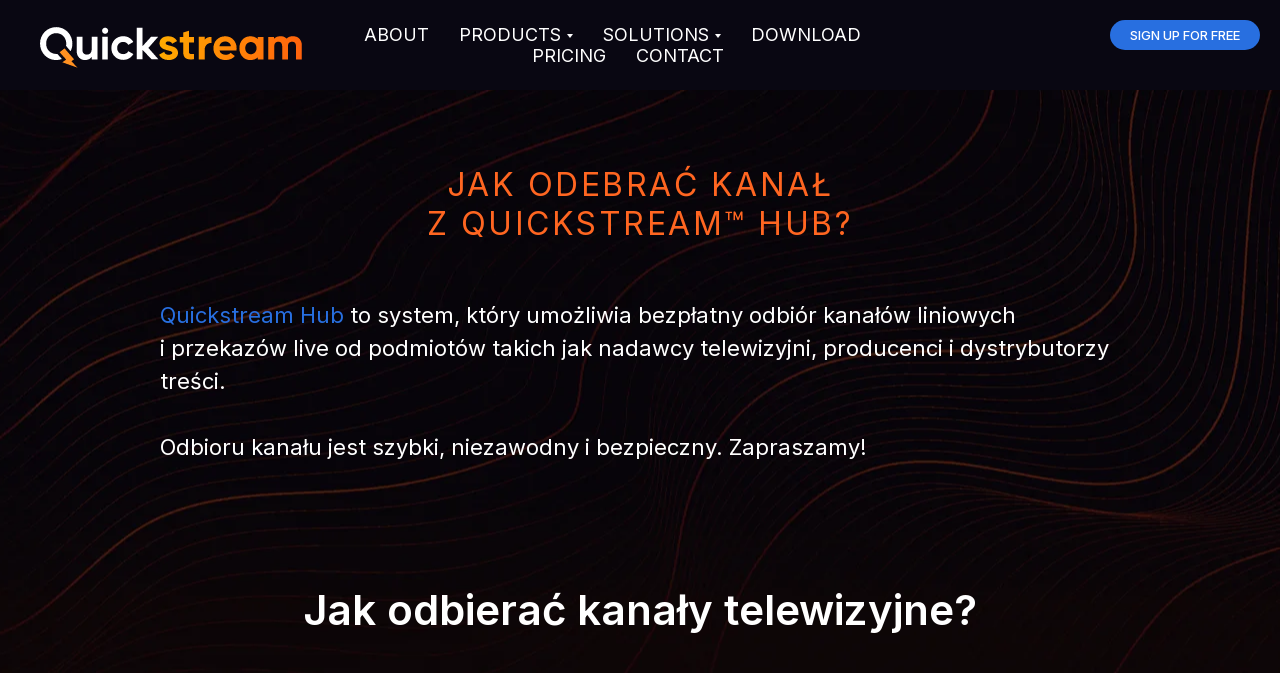

--- FILE ---
content_type: text/html; charset=UTF-8
request_url: https://quickstream.tech/odbior-kanalow-pl
body_size: 12305
content:
<!DOCTYPE html><html><head><meta charset="utf-8" /><meta http-equiv="Content-Type" content="text/html; charset=utf-8" /><meta name="viewport" content="width=device-width, initial-scale=1.0" /> <!--metatextblock--><title>Download | Quickstream ™ - Video Over IP Distribution</title><meta name="keywords" content="live distribution, live TV, TV signal,SRT, broadcast, over IP" /><meta property="og:url" content="https://quickstream.tech/odbior-kanalow-pl" /><meta property="og:title" content="Jak odebrać kanał z Quickstream™ Hub" /><meta property="og:description" content="" /><meta property="og:type" content="website" /><meta property="og:image" content="https://static.tildacdn.net/tild6435-3965-4434-b237-653133363163/cgi-logo-q-contra3x.png" /><link rel="canonical" href="https://quickstream.tech/odbior-kanalow-pl"><!--/metatextblock--><meta name="format-detection" content="telephone=no" /><meta http-equiv="x-dns-prefetch-control" content="on"><link rel="dns-prefetch" href="https://ws.tildacdn.com"><link rel="dns-prefetch" href="https://static.tildacdn.net"><link rel="shortcut icon" href="https://static.tildacdn.net/tild3232-6330-4233-b535-336264643731/favicon.ico" type="image/x-icon" /><link rel="apple-touch-icon" href="https://static.tildacdn.net/tild3939-6339-4339-b863-623134623263/cgi-logo-q-contra.png"><link rel="apple-touch-icon" sizes="76x76" href="https://static.tildacdn.net/tild3939-6339-4339-b863-623134623263/cgi-logo-q-contra.png"><link rel="apple-touch-icon" sizes="152x152" href="https://static.tildacdn.net/tild3939-6339-4339-b863-623134623263/cgi-logo-q-contra.png"><link rel="apple-touch-startup-image" href="https://static.tildacdn.net/tild3939-6339-4339-b863-623134623263/cgi-logo-q-contra.png"><meta name="msapplication-TileColor" content="#000000"><meta name="msapplication-TileImage" content="https://static.tildacdn.net/tild3965-3963-4030-b039-623661613232/cgi-logo-q-contra3x.png"><!-- Assets --><script src="https://neo.tildacdn.com/js/tilda-fallback-1.0.min.js" async charset="utf-8"></script><link rel="stylesheet" href="https://static.tildacdn.net/css/tilda-grid-3.0.min.css" type="text/css" media="all" onerror="this.loaderr='y';"/><link rel="stylesheet" href="https://ws.tildacdn.com/project819181/tilda-blocks-page38348214.min.css?t=1706875948" type="text/css" media="all" onerror="this.loaderr='y';" /><link rel="stylesheet" href="https://static.tildacdn.net/css/tilda-animation-2.0.min.css" type="text/css" media="all" onerror="this.loaderr='y';" /><link rel="stylesheet" href="https://static.tildacdn.net/css/tilda-cards-1.0.min.css" type="text/css" media="all" onerror="this.loaderr='y';" /><link rel="stylesheet" href="https://static.tildacdn.net/css/tilda-forms-1.0.min.css" type="text/css" media="all" onerror="this.loaderr='y';" /><link rel="stylesheet" href="https://static.tildacdn.net/css/tilda-menusub-1.0.min.css" type="text/css" media="print" onload="this.media='all';" onerror="this.loaderr='y';" /><noscript><link rel="stylesheet" href="https://static.tildacdn.net/css/tilda-menusub-1.0.min.css" type="text/css" media="all" /></noscript><link rel="stylesheet" href="https://static.tildacdn.net/css/tilda-popup-1.1.min.css" type="text/css" media="print" onload="this.media='all';" onerror="this.loaderr='y';" /><noscript><link rel="stylesheet" href="https://static.tildacdn.net/css/tilda-popup-1.1.min.css" type="text/css" media="all" /></noscript><link rel="stylesheet" href="https://fonts.googleapis.com/css2?family=Inter:wght@400;500;600;700&display=swap" type="text/css" /><script nomodule src="https://static.tildacdn.net/js/tilda-polyfill-1.0.min.js" charset="utf-8"></script><script type="text/javascript">function t_onReady(func) {
if (document.readyState != 'loading') {
func();
} else {
document.addEventListener('DOMContentLoaded', func);
}
}
function t_onFuncLoad(funcName, okFunc, time) {
if (typeof window[funcName] === 'function') {
okFunc();
} else {
setTimeout(function() {
t_onFuncLoad(funcName, okFunc, time);
},(time || 100));
}
}function t_throttle(fn, threshhold, scope) {return function () {fn.apply(scope || this, arguments);};}</script><script src="https://static.tildacdn.net/js/jquery-1.10.2.min.js" charset="utf-8" onerror="this.loaderr='y';"></script> <script src="https://static.tildacdn.net/js/tilda-scripts-3.0.min.js" charset="utf-8" defer onerror="this.loaderr='y';"></script><script src="https://ws.tildacdn.com/project819181/tilda-blocks-page38348214.min.js?t=1706875948" charset="utf-8" async onerror="this.loaderr='y';"></script><script src="https://static.tildacdn.net/js/tilda-lazyload-1.0.min.js" charset="utf-8" async onerror="this.loaderr='y';"></script><script src="https://static.tildacdn.net/js/tilda-animation-2.0.min.js" charset="utf-8" async onerror="this.loaderr='y';"></script><script src="https://static.tildacdn.net/js/tilda-cards-1.0.min.js" charset="utf-8" async onerror="this.loaderr='y';"></script><script src="https://static.tildacdn.net/js/tilda-forms-1.0.min.js" charset="utf-8" async onerror="this.loaderr='y';"></script><script src="https://static.tildacdn.net/js/tilda-menusub-1.0.min.js" charset="utf-8" async onerror="this.loaderr='y';"></script><script src="https://static.tildacdn.net/js/tilda-menu-1.0.min.js" charset="utf-8" async onerror="this.loaderr='y';"></script><script src="https://static.tildacdn.net/js/tilda-popup-1.0.min.js" charset="utf-8" async onerror="this.loaderr='y';"></script><script src="https://static.tildacdn.net/js/tilda-skiplink-1.0.min.js" charset="utf-8" async onerror="this.loaderr='y';"></script><script src="https://static.tildacdn.net/js/tilda-events-1.0.min.js" charset="utf-8" async onerror="this.loaderr='y';"></script>
<script type="text/javascript" id="zsiqchat">var $zoho=$zoho || {};$zoho.salesiq = $zoho.salesiq || {widgetcode: "siq0a82a885de0deb6e50a67a61b77268e7a7028616df7689fad5792fdf06ff9fcc", values:{},ready:function(){}};var d=document;s=d.createElement("script");s.type="text/javascript";s.id="zsiqscript";s.defer=true;s.src="https://salesiq.zohopublic.com/widget";t=d.getElementsByTagName("script")[0];t.parentNode.insertBefore(s,t);</script>
<script type="text/javascript">window.dataLayer = window.dataLayer || [];</script><!-- Google Tag Manager --><script type="text/javascript">(function(w,d,s,l,i){w[l]=w[l]||[];w[l].push({'gtm.start':
new Date().getTime(),event:'gtm.js'});var f=d.getElementsByTagName(s)[0],
j=d.createElement(s),dl=l!='dataLayer'?'&l='+l:'';j.async=true;j.src=
'https://www.googletagmanager.com/gtm.js?id='+i+dl;f.parentNode.insertBefore(j,f);
})(window,document,'script','dataLayer','GTM-K2256V9');</script><!-- End Google Tag Manager --><script type="text/javascript">(function () {
if((/bot|google|yandex|baidu|bing|msn|duckduckbot|teoma|slurp|crawler|spider|robot|crawling|facebook/i.test(navigator.userAgent))===false && typeof(sessionStorage)!='undefined' && sessionStorage.getItem('visited')!=='y' && document.visibilityState){
var style=document.createElement('style');
style.type='text/css';
style.innerHTML='@media screen and (min-width: 980px) {.t-records {opacity: 0;}.t-records_animated {-webkit-transition: opacity ease-in-out .2s;-moz-transition: opacity ease-in-out .2s;-o-transition: opacity ease-in-out .2s;transition: opacity ease-in-out .2s;}.t-records.t-records_visible {opacity: 1;}}';
document.getElementsByTagName('head')[0].appendChild(style);
function t_setvisRecs(){
var alr=document.querySelectorAll('.t-records');
Array.prototype.forEach.call(alr, function(el) {
el.classList.add("t-records_animated");
});
setTimeout(function () {
Array.prototype.forEach.call(alr, function(el) {
el.classList.add("t-records_visible");
});
sessionStorage.setItem("visited", "y");
}, 400);
} 
document.addEventListener('DOMContentLoaded', t_setvisRecs);
}
})();</script></head><body class="t-body" style="margin:0;"><!--allrecords--><div id="allrecords" class="t-records" data-hook="blocks-collection-content-node" data-tilda-project-id="819181" data-tilda-page-id="38348214" data-tilda-page-alias="odbior-kanalow-pl" data-tilda-formskey="6a5bec700acc7ba67edf0023dd6500cb" data-tilda-lazy="yes" data-tilda-project-headcode="yes" ><!--header--><header id="t-header" class="t-records" data-hook="blocks-collection-content-node" data-tilda-project-id="819181" data-tilda-page-id="31079704" data-tilda-formskey="6a5bec700acc7ba67edf0023dd6500cb" data-tilda-lazy="yes" data-tilda-project-headcode="yes" ><div id="rec570530197" class="r t-rec" style="background-color:#000000; " data-animationappear="off" data-record-type="393" data-bg-color="#000000"><!-- T393 --><div id="nav570530197marker"></div><div id="nav570530197" class="t393 t393__positionfixed " style=" top:20px;bottom:;left:;right:20px; " data-navmarker="nav570530197marker" data-appearoffset="" data-hideoffset=""><div class="t393__wrapper"><a class="t-btn t393__submit t-btn_md t-animate "
href="https://cloud.quickstream.tech/register" 
target="_blank" data-animate-style="fadeindown" 
style="color:#ffffff;border:0px solid #286fe0;background-color:#286fe0;border-radius:30px; -moz-border-radius:30px; -webkit-border-radius:30px;font-weight:500;text-transform:uppercase;" data-btneffects-first="btneffects-ripple" data-buttonfieldset="button"
><span>SIGN UP FOR FREE</span></a></div></div><style>#rec570530197 .t-btn[data-btneffects-first],
#rec570530197 .t-btn[data-btneffects-second],
#rec570530197 .t-btn[data-btneffects-third],
#rec570530197 .t-submit[data-btneffects-first],
#rec570530197 .t-submit[data-btneffects-second],
#rec570530197 .t-submit[data-btneffects-third] {
position: relative;
overflow: hidden;
isolation: isolate;
}
#rec570530197 .t-btn[data-btneffects-first="btneffects-ripple"] .t-btn_effects,
#rec570530197 .t-submit[data-btneffects-first="btneffects-ripple"] .t-btn_effects {
position: absolute;
top: 0;
bottom: 0;
left: 0;
right: 0;
}
#rec570530197 .t-btn[data-btneffects-first="btneffects-ripple"] .t-btn_effects::after,
#rec570530197 .t-submit[data-btneffects-first="btneffects-ripple"] .t-btn_effects::after {
content: '';
position: absolute;
height: 350%;
width: 200%;
top: 0;
left: -100%;
background: rgba(255, 255, 255, 0.8);
border-radius: 100%;
-webkit-transform: scale(0);
-ms-transform: scale(0);
transform: scale(0);
z-index: 20;
-webkit-animation-name: ripple;
animation-name: ripple;
-webkit-animation-duration: 6s;
animation-duration: 6s;
-webkit-animation-timing-function: linear;
animation-timing-function: linear;
-webkit-animation-iteration-count: infinite;
animation-iteration-count: infinite;
}
#rec570530197 .t-btn[data-btneffects-first="btneffects-ripple"] .t-btn_effects_md::after,
#rec570530197 .t-submit[data-btneffects-first="btneffects-ripple"] .t-btn_effects_md::after {
left: -130%;
}
#rec570530197 .t-btn[data-btneffects-first="btneffects-ripple"] .t-btn_effects_lg::after,
#rec570530197 .t-submit[data-btneffects-first="btneffects-ripple"] .t-btn_effects_lg::after {
left: -150%;
}
@-webkit-keyframes ripple {
20% {
opacity: 0;
-webkit-transform: scale(2.5);
transform: scale(2.5);
}
100% {
opacity: 0;
-webkit-transform: scale(2.5);
transform: scale(2.5);
}
}
@keyframes ripple {
20% {
opacity: 0;
-webkit-transform: scale(2.5);
transform: scale(2.5);
}
100% {
opacity: 0;
-webkit-transform: scale(2.5);
transform: scale(2.5);
}
}</style><script>t_onReady(function() {
var rec = document.getElementById('rec570530197');
if (!rec) return;
var firstButton = rec.querySelectorAll('.t-btn[data-btneffects-first], .t-submit[data-btneffects-first]');
Array.prototype.forEach.call(firstButton, function (button) {
button.insertAdjacentHTML('beforeend', '<div class="t-btn_effects"></div>');
var buttonEffect = button.querySelector('.t-btn_effects');
if (button.offsetWidth > 260) {
buttonEffect.classList.add('t-btn_effects_md');
}
if (button.offsetWidth > 360) {
buttonEffect.classList.remove('t-btn_effects_md');
buttonEffect.classList.add('t-btn_effects_lg');
}
});
});</script></div><div id="rec552197697" class="r t-rec t-rec_pt_15 t-rec_pb_15" style="padding-top:15px;padding-bottom:15px; " data-animationappear="off" data-record-type="456" ><!-- T456 --><div id="nav552197697marker"></div><div id="nav552197697" class="t456 t456__positionstatic " style=" height:60px; " data-bgcolor-hex="" data-bgcolor-rgba="" data-navmarker="nav552197697marker" data-appearoffset="" data-bgopacity-two="80" data-menushadow="" data-bgopacity="1" data-bgcolor-rgba-afterscroll="" data-menu-items-align="center" data-menu="yes"><div class="t456__maincontainer " style="height:60px;"><div class="t456__leftwrapper" style="min-width:262px;width:262px;"> <div class="t456__logowrapper" style="display: block;"><a href="https://quickstream.tech" ><img class="t456__imglogo t456__imglogomobile" 
src="https://static.tildacdn.net/tild3931-6431-4436-b234-633236326431/new-qs-logoc2e16b9b.svg" 
imgfield="img" 
style="max-width: 262px; width: 262px;"
alt="Quickstream"
></a></div></div><nav 
class="t456__rightwrapper t456__menualign_center" 
style=""><ul role="list" class="t456__list t-menu__list"><li class="t456__list_item" 
style="padding:0 15px 0 0;"><a class="t-menu__link-item" 
href="/aboutus" data-menu-submenu-hook="" data-menu-item-number="1">About</a></li><li class="t456__list_item" 
style="padding:0 15px;"><a class="t-menu__link-item" 
href=""
aria-expanded="false" role="button" data-menu-submenu-hook="link_sub2_552197697" data-menu-item-number="2">Products</a><div class="t-menusub" data-submenu-hook="link_sub2_552197697" data-submenu-margin="15px" data-add-submenu-arrow="on"><div class="t-menusub__menu"><div class="t-menusub__content"><ul role="list" class="t-menusub__list"><li class="t-menusub__list-item t-name t-name_xs"><a class="t-menusub__link-item t-name t-name_xs" 
href="/quickstream-node" data-menu-item-number="2">Quickstream Node</a></li><li class="t-menusub__list-item t-name t-name_xs"><a class="t-menusub__link-item t-name t-name_xs" 
href="/cloud" data-menu-item-number="2">Quickstream Cloud</a></li><li class="t-menusub__list-item t-name t-name_xs"><a class="t-menusub__link-item t-name t-name_xs" 
href="https://hub.quickstream.tech" 
target="_blank" data-menu-item-number="2">Quickstream Hub</a></li><li class="t-menusub__list-item t-name t-name_xs"><a class="t-menusub__link-item t-name t-name_xs" 
href="/playout" data-menu-item-number="2">Quickstream Playout</a></li></ul></div></div></div></li><li class="t456__list_item" 
style="padding:0 15px;"><a class="t-menu__link-item" 
href=""
aria-expanded="false" role="button" data-menu-submenu-hook="link_sub3_552197697" data-menu-item-number="3">Solutions</a><div class="t-menusub" data-submenu-hook="link_sub3_552197697" data-submenu-margin="15px" data-add-submenu-arrow="on"><div class="t-menusub__menu"><div class="t-menusub__content"><ul role="list" class="t-menusub__list"><li class="t-menusub__list-item t-name t-name_xs"><a class="t-menusub__link-item t-name t-name_xs" 
href="/video-gateway" data-menu-item-number="3">Video gateway</a></li><li class="t-menusub__list-item t-name t-name_xs"><a class="t-menusub__link-item t-name t-name_xs" 
href="/cloud-channel-distribution-system" data-menu-item-number="3">Cloud channel distribution system</a></li><li class="t-menusub__list-item t-name t-name_xs"><a class="t-menusub__link-item t-name t-name_xs" 
href="/channel-creation-management" data-menu-item-number="3">Channel creation and management</a></li><li class="t-menusub__list-item t-name t-name_xs"><a class="t-menusub__link-item t-name t-name_xs" 
href="https://hub.quickstream.tech" data-menu-item-number="3">Live content marketplace</a></li></ul></div></div></div></li><li class="t456__list_item" 
style="padding:0 15px;"><a class="t-menu__link-item" 
href="/download" data-menu-submenu-hook="" data-menu-item-number="4">Download</a></li><li class="t456__list_item" 
style="padding:0 15px;"><a class="t-menu__link-item" 
href="/pricing" data-menu-submenu-hook="" data-menu-item-number="5">Pricing</a></li><li class="t456__list_item" 
style="padding:0 0 0 15px;"><a class="t-menu__link-item" 
href="/contact" data-menu-submenu-hook="" data-menu-item-number="6">Contact</a></li></ul></nav></div></div><style>@media screen and (max-width: 980px) {
#rec552197697 .t456__leftcontainer{
padding: 20px;
}
}
@media screen and (max-width: 980px) {
#rec552197697 .t456__imglogo{
padding: 20px 0;
}
}</style><script type="text/javascript">t_onReady(function () {
t_onFuncLoad('t456_setListMagin', function () {
t456_setListMagin('552197697', '1');
});
});
t_onReady(function() {
t_onFuncLoad('t_menu__highlightActiveLinks', function () {
t_menu__highlightActiveLinks('.t456__list_item a');
});
});
t_onReady(function () {
t_onFuncLoad('t_menu__setBGcolor', function () {
t_menu__setBGcolor('552197697', '.t456');
window.addEventListener('resize', function () {
t_menu__setBGcolor('552197697', '.t456');
});
});
t_onFuncLoad('t_menu__interactFromKeyboard', function () {
t_menu__interactFromKeyboard('552197697');
});
});</script><style>#rec552197697 .t-menu__link-item{
-webkit-transition: color 0.3s ease-in-out, opacity 0.3s ease-in-out;
transition: color 0.3s ease-in-out, opacity 0.3s ease-in-out; 
position: relative;
}
#rec552197697 .t-menu__link-item.t-active::after {
content: '';
position: absolute;
left: 0;
-webkit-transition: all 0.3s ease;
transition: all 0.3s ease;
opacity: 1;
width: 100%;
height: 100%;
bottom: -2px;
border-bottom: 2px solid #0000FF;
-webkit-box-shadow: inset 0px -2px 0px 0px #0000FF;
-moz-box-shadow: inset 0px -2px 0px 0px #0000FF;
box-shadow: inset 0px -2px 0px 0px #0000FF;
}
#rec552197697 .t-menu__link-item:not(.t-active):not(.tooltipstered):hover {
color: #ff6621 !important; }
#rec552197697 .t-menu__link-item:not(.t-active):not(.tooltipstered):focus-visible{
color: #ff6621 !important; }
@supports (overflow:-webkit-marquee) and (justify-content:inherit)
{
#rec552197697 .t-menu__link-item,
#rec552197697 .t-menu__link-item.t-active {
opacity: 1 !important;
}
}</style><script>t_onReady(function () {
setTimeout(function(){
t_onFuncLoad('t_menusub_init', function() {
t_menusub_init('552197697');
});
}, 500);
});</script><style>#rec552197697 .t-menusub__link-item{
-webkit-transition: color 0.3s ease-in-out, opacity 0.3s ease-in-out;
transition: color 0.3s ease-in-out, opacity 0.3s ease-in-out;
}
#rec552197697 .t-menusub__link-item:not(.t-active):not(.tooltipstered):hover{
color: #ff6621 !important; }
@supports (overflow:-webkit-marquee) and (justify-content:inherit)
{
#rec552197697 .t-menusub__link-item,
#rec552197697 .t-menusub__link-item.t-active {
opacity: 1 !important;
}
}
@media screen and (max-width: 980px) {
#rec552197697 .t-menusub__menu .t-menusub__link-item {
color:#ffffff !important;
}
#rec552197697 .t-menusub__menu .t-menusub__link-item.t-active {
color:#ffffff !important;
}
}
@media screen and (min-width: 981px) { #rec552197697 .t-menusub__menu {
background-color:#232230; text-align:left; max-width:250px; }
}
#rec552197697 .t-menusub__menu_top:after {
border-top-color: #232230;
}
#rec552197697 .t-menusub__menu_bottom:after {
border-bottom-color: #232230;
}</style><style> #rec552197697 a.t-menusub__link-item { font-size: 15px; color: #ffffff; text-transform: uppercase; }</style><style> #rec552197697 .t456__logowrapper a { color: #ffffff; } #rec552197697 a.t-menu__link-item { font-size: 18px; color: #ffffff; font-weight: 300; font-family: 'Inter'; text-transform: uppercase; }</style><style> #rec552197697 .t456__logo { color: #ffffff; }</style></div><div id="rec502985593" class="r t-rec" style=" " data-animationappear="off" data-record-type="702" ><!-- T702 --><div class="t702"><div
class="t-popup" data-tooltip-hook="#popup:myform"
role="dialog"
aria-modal="true"
tabindex="-1"
aria-label="Schedule a demo" ><div class="t-popup__close t-popup__block-close"><button
type="button"
class="t-popup__close-wrapper t-popup__block-close-button"
aria-label="Close dialog window"
><svg role="presentation" class="t-popup__close-icon" width="23px" height="23px" viewBox="0 0 23 23" version="1.1" xmlns="http://www.w3.org/2000/svg" xmlns:xlink="http://www.w3.org/1999/xlink"><g stroke="none" stroke-width="1" fill="#fff" fill-rule="evenodd"><rect transform="translate(11.313708, 11.313708) rotate(-45.000000) translate(-11.313708, -11.313708) " x="10.3137085" y="-3.6862915" width="2" height="30"></rect><rect transform="translate(11.313708, 11.313708) rotate(-315.000000) translate(-11.313708, -11.313708) " x="10.3137085" y="-3.6862915" width="2" height="30"></rect></g></svg></button></div><style>@media screen and (max-width: 560px) {
#rec502985593 .t-popup__close-icon g {
fill: #ffffff !important;
}
}</style><div class="t-popup__container t-width t-width_6"><img class="t702__img t-img" 
src="https://thb.tildacdn.net/tild3266-3031-4361-b138-366536613235/-/empty/cover_gowny.png" data-original="https://static.tildacdn.net/tild3266-3031-4361-b138-366536613235/cover_gowny.png" 
imgfield="img"
alt=""><div class="t702__wrapper"><div class="t702__text-wrapper t-align_center"><div class="t702__title t-title t-title_xxs" id="popuptitle_502985593">Schedule a demo</div><div class="t702__descr t-descr t-descr_xs">Just type your contacts</div></div> <form id="form502985593" name='form502985593' role="form" action='' method='POST' data-formactiontype="2" data-inputbox=".t-input-group" class="t-form js-form-proccess t-form_inputs-total_3 " data-success-callback="t702_onSuccess" ><input type="hidden" name="formservices[]" value="d0dce15892947d36e38c8eaee55c9dc2" class="js-formaction-services"><div class="js-successbox t-form__successbox t-text t-text_md" 
aria-live="polite" 
style="display:none;"
></div><div class="t-form__inputsbox t-form__inputsbox_vertical-form t-form__inputsbox_inrow"><div 
class="t-input-group t-input-group_em " data-input-lid="1495810354468" data-field-type="em"
><div class="t-input-block " style="border-radius: 5px; -moz-border-radius: 5px; -webkit-border-radius: 5px;"><input type="email" 
autocomplete="email" 
name="Email" 
id="input_1495810354468" 
class="t-input js-tilda-rule " 
value="" 
placeholder="Business e-mail" data-tilda-rule="email" 
aria-describedby="error_1495810354468" 
style="color:#000000;border:1px solid #c9c9c9;border-radius: 5px; -moz-border-radius: 5px; -webkit-border-radius: 5px;"
><div class="t-input-error" aria-live="polite" id="error_1495810354468"></div></div></div><div 
class="t-input-group t-input-group_nm " data-input-lid="1495810359387" data-field-type="nm"
><div class="t-input-block " style="border-radius: 5px; -moz-border-radius: 5px; -webkit-border-radius: 5px;"><input type="text"
autocomplete="name"
name="Name"
id="input_1495810359387"
class="t-input js-tilda-rule "
value=""
placeholder="Name" data-tilda-rule="name"
aria-describedby="error_1495810359387"
style="color:#000000;border:1px solid #c9c9c9;border-radius: 5px; -moz-border-radius: 5px; -webkit-border-radius: 5px;"><div class="t-input-error" aria-live="polite" id="error_1495810359387"></div></div></div><div 
class="t-input-group t-input-group_ph " data-input-lid="1495810410810" data-field-type="ph"
><div class="t-input-block " style="border-radius: 5px; -moz-border-radius: 5px; -webkit-border-radius: 5px;"><input type="tel"
autocomplete="tel"
name="Phone"
id="input_1495810410810"
class="t-input js-tilda-rule "
value=""
placeholder="Phone" data-tilda-rule="phone"
pattern="[0-9]*"
aria-describedby="error_1495810410810"
style="color:#000000;border:1px solid #c9c9c9;border-radius: 5px; -moz-border-radius: 5px; -webkit-border-radius: 5px;"><div class="t-input-error" aria-live="polite" id="error_1495810410810"></div></div></div><div class="t-form__errorbox-middle"><!--noindex--><div 
class="js-errorbox-all t-form__errorbox-wrapper" 
style="display:none;" data-nosnippet 
tabindex="-1" 
aria-label="Form fill-in errors"
><ul 
role="list" 
class="t-form__errorbox-text t-text t-text_md"
><li class="t-form__errorbox-item js-rule-error js-rule-error-all"></li><li class="t-form__errorbox-item js-rule-error js-rule-error-req"></li><li class="t-form__errorbox-item js-rule-error js-rule-error-email"></li><li class="t-form__errorbox-item js-rule-error js-rule-error-name"></li><li class="t-form__errorbox-item js-rule-error js-rule-error-phone"></li><li class="t-form__errorbox-item js-rule-error js-rule-error-minlength"></li><li class="t-form__errorbox-item js-rule-error js-rule-error-string"></li></ul></div><!--/noindex--> </div><div class="t-form__submit"><button
type="submit"
class="t-submit"
style="color:#ffffff;background-color:#fbb042;border-radius:5px; -moz-border-radius:5px; -webkit-border-radius:5px;" data-field="buttontitle" data-buttonfieldset="button"
>Submit </button></div></div><div class="t-form__errorbox-bottom"><!--noindex--><div 
class="js-errorbox-all t-form__errorbox-wrapper" 
style="display:none;" data-nosnippet 
tabindex="-1" 
aria-label="Form fill-in errors"
><ul 
role="list" 
class="t-form__errorbox-text t-text t-text_md"
><li class="t-form__errorbox-item js-rule-error js-rule-error-all"></li><li class="t-form__errorbox-item js-rule-error js-rule-error-req"></li><li class="t-form__errorbox-item js-rule-error js-rule-error-email"></li><li class="t-form__errorbox-item js-rule-error js-rule-error-name"></li><li class="t-form__errorbox-item js-rule-error js-rule-error-phone"></li><li class="t-form__errorbox-item js-rule-error js-rule-error-minlength"></li><li class="t-form__errorbox-item js-rule-error js-rule-error-string"></li></ul></div><!--/noindex--> </div></form><style>#rec502985593 input::-webkit-input-placeholder {color:#000000; opacity: 0.5;}
#rec502985593 input::-moz-placeholder {color:#000000; opacity: 0.5;}
#rec502985593 input:-moz-placeholder {color:#000000; opacity: 0.5;}
#rec502985593 input:-ms-input-placeholder {color:#000000; opacity: 0.5;}
#rec502985593 textarea::-webkit-input-placeholder {color:#000000; opacity: 0.5;}
#rec502985593 textarea::-moz-placeholder {color:#000000; opacity: 0.5;}
#rec502985593 textarea:-moz-placeholder {color:#000000; opacity: 0.5;}
#rec502985593 textarea:-ms-input-placeholder {color:#000000; opacity: 0.5;}</style><div class="t702__form-bottom-text t-text t-text_xs t-align_center">Let's talk</div></div></div></div></div><script>t_onReady(function () {
t_onFuncLoad('t702_initPopup', function () {
t702_initPopup('502985593');
});
});</script><style> #rec502985593 .t702__title { color: #fbb042; }</style></div></header><!--/header--><div id="rec619725326" class="r t-rec" style=" " data-animationappear="off" data-record-type="674" ><!-- T674 --><div class="t674"><div class="t674__cover t674__cover_fixed t674__cover_repeat"id="recorddiv619725326"itemscope itemtype="http://schema.org/ImageObject"><div class="t674__cover-carrier t-bgimg"data-original="https://static.tildacdn.net/tild6436-3462-4430-b438-326662656435/cgi-back-pattern3x.png"style="background-image:url(https://thb.tildacdn.net/tild6436-3462-4430-b438-326662656435/-/resizeb/20x/cgi-back-pattern3x.png)"></div><meta itemprop="image" content="https://static.tildacdn.net/tild6436-3462-4430-b438-326662656435/cgi-back-pattern3x.png"></div><style>body {background-color: #dbdbdb;position: relative;z-index: 0;}#allrecords {background-color: transparent !important;}#rec619725326 .t674__cover {display: block;}#rec619725326 .t674__cover-carrier {opacity: 0;}#rec619725326 .t674__cover-carrier.loaded {opacity: 1;}</style></div></div><div id="rec619725327" class="r t-rec t-rec_pt_60 t-rec_pb_60" style="padding-top:60px;padding-bottom:60px; " data-record-type="30" ><!-- T015 --><div class="t015"><div class="t-container t-align_center"><div class="t-col t-col_10 t-prefix_1"><h2 class="t015__title t-title t-title_lg" field="title"><div style="font-family:'Inter';" data-customstyle="yes">Jak odebrać kanał <br />z <strong><span style="font-weight: 300;" data-redactor-tag="span">Quickstream™ Hub?</span></strong></div></h2> <div class="t015__descr t-descr t-descr_xl" field="descr"><div style="font-size:22px;text-align:left;font-family:'Inter';" data-customstyle="yes"><a href="https://hub.quickstream.tech" style="">Quickstream Hub</a> to system, który umożliwia bezpłatny odbiór kanałów liniowych <br />i przekazów live od podmiotów takich jak nadawcy telewizyjni, producenci i dystrybutorzy treści.<br /><br />Odbioru kanału jest szybki, niezawodny i bezpieczny. Zapraszamy! </div></div> </div></div></div><style> #rec619725327 .t015__uptitle { text-transform: uppercase; } #rec619725327 .t015__title { color: #ff6621; font-weight: 300; padding-top: 15px; padding-bottom: 15px; text-transform: uppercase; letter-spacing: 2.5px; } @media screen and (min-width: 900px) { #rec619725327 .t015__title { font-size: 32px; } } #rec619725327 .t015__descr { font-size: 18px; color: #ffffff; }</style></div><div id="rec619725330" class="r t-rec" style=" " data-record-type="215" ><a name="nodedownload" style="font-size:0;"></a></div><div id="rec619725331" class="r t-rec t-rec_pt_60 t-rec_pb_150" style="padding-top:60px;padding-bottom:150px; " data-record-type="509" ><!-- t509 --><div class="t509"><div class="t-section__container t-container"><div class="t-col t-col_12"><div class="t-section__topwrapper t-align_center"><div class="t-section__title t-title t-title_xs" field="btitle"><div style="color:#ffffff;" data-customstyle="yes">Jak odbierać kanały telewizyjne?</div></div> <div class="t-section__descr t-descr t-descr_xl t-margin_auto" field="bdescr"><div style="color:#ffffff;" data-customstyle="yes"></div></div> </div></div></div><div class="t-card__container t-container"><div class="t509__colwrapper t-col t-col_10 t-prefix_1"><div class="t-item"><div class="t509__col t-col t-col_5 t509__mobileimg" itemscope itemtype="http://schema.org/ImageObject"><meta itemprop="image" content="https://thb.tildacdn.net/tild3763-3137-4530-a566-353038356637/-/resizeb/20x/Screenshot_2023-07-1.png"><div class="t509__blockimg t-bgimg" data-original="https://static.tildacdn.net/tild3763-3137-4530-a566-353038356637/Screenshot_2023-07-1.png" 
bgimgfield="li_img__1690176014191" data-image-width="1300" data-image-height="964px" 
style="background-image:url('https://thb.tildacdn.net/tild3763-3137-4530-a566-353038356637/-/resizeb/20x/Screenshot_2023-07-1.png');"
></div></div><div class="t509__col t-col t-col_5 t509__leftcol"><div class="t509__textwrapper t-align_left" style="max-width:664px;"><div class="t509__content t-valign_middle"><div class="t509__box"><div 
class="t-card__title t-heading t-heading_xs" 
id="cardtitle1_619725331" 
field="li_title__1690176014191" 
>Krok 1</div><div class="t-card__descr t-descr t-descr_sm" field="li_descr__1690176014191" >Załóż konto w <a href="https://cloud.quickstream.tech" target="_blank" style="">Quickstream Cloud</a>. Podczas rejestracji konieczne jest podanie nazwy użytkownika dla nowego konta oraz wprowadzenie Twojego biznesowego adresu email.</div><a href="https://cloud.quickstream.tech/register" class="t-card__link" target="_blank"><div 
class="t-card__btn t-btn t-btn_sm" 
id="cardbtn1_619725331" data-field="li_buttontitle"
style="color:#ffffff;background-color:#1f5bff;border-radius:30px; -moz-border-radius:30px; -webkit-border-radius:30px;" data-buttonfieldset="li_button" data-lid="1690176014191"
aria-labelledby="cardtitle1_619725331 cardbtn1_619725331" >Rejestracja</div></a></div></div></div></div><div class="t509__col t-col t-col_5 t509__rightcol t509__desktopimg"><div class="t509__imgwrapper" style="max-width:1300px;" itemscope itemtype="http://schema.org/ImageObject"><meta itemprop="image" content="https://thb.tildacdn.net/tild3763-3137-4530-a566-353038356637/-/resizeb/20x/Screenshot_2023-07-1.png"><div class="t509__blockimg t-bgimg" data-original="https://static.tildacdn.net/tild3763-3137-4530-a566-353038356637/Screenshot_2023-07-1.png" 
bgimgfield="li_img__1690176014191" data-image-width="1300" data-image-height="964px" 
style="background-image:url('https://thb.tildacdn.net/tild3763-3137-4530-a566-353038356637/-/resizeb/20x/Screenshot_2023-07-1.png');"
></div></div></div></div><div class="t509__separator t-clear" style=""></div><div class="t-item"><div class="t509__col t-col t-col_5 t509__mobileimg" itemscope itemtype="http://schema.org/ImageObject"><meta itemprop="image" content="https://thb.tildacdn.net/tild6438-6135-4238-b037-373964336635/-/resizeb/20x/qs_download.png"><div class="t509__blockimg t-bgimg" data-original="https://static.tildacdn.net/tild6438-6135-4238-b037-373964336635/qs_download.png" 
bgimgfield="li_img__1689698584371" data-image-width="1300" data-image-height="964px" 
style="background-image:url('https://thb.tildacdn.net/tild6438-6135-4238-b037-373964336635/-/resizeb/20x/qs_download.png');"
></div></div><div class="t509__col t-col t-col_5 t509__leftcol t509__desktopimg"><div class="t509__imgwrapper" style="max-width:1300px;" itemscope itemtype="http://schema.org/ImageObject"><meta itemprop="image" content="https://thb.tildacdn.net/tild6438-6135-4238-b037-373964336635/-/resizeb/20x/qs_download.png"><div class="t509__blockimg t-bgimg" data-original="https://static.tildacdn.net/tild6438-6135-4238-b037-373964336635/qs_download.png" 
bgimgfield="li_img__1689698584371" data-image-width="1300" data-image-height="964px" 
style="background-image:url('https://thb.tildacdn.net/tild6438-6135-4238-b037-373964336635/-/resizeb/20x/qs_download.png');"
></div></div></div><div class="t509__col t-col t-col_5 t509__rightcol"><div class="t509__textwrapper t-align_left" style="max-width:664px;"><div class="t509__content t-valign_middle"><div class="t509__box"><div 
class="t-card__title t-heading t-heading_xs" 
id="cardtitle2_619725331" 
field="li_title__1689698584371" 
>Krok 2</div><div class="t-card__descr t-descr t-descr_sm" field="li_descr__1689698584371" >Zainstaluj oprogramowanie <a href="https://quickstream.tech/quickstream-node" style="">Quickstream Node</a> <br />w jednej lub wielu lokalizacjach w których chcesz odbierać kanały. Oprogramowanie dostępnie jest <br />w sekcji <a href="https://quickstream.tech/download" style="">Download</a> niniejszego serwisu. Quickstream Node po instalacji w ramach instalacji początkowej powinien zostać podłączony do twojego konta w Quickstream Cloud. Szczegółowe informacje dotyczące instalacji i konfiguracji dostępne są w <a href="https://docs.cloud.quickstream.tech/qs-node/index.html" style="">dokumentacji</a>.</div></div></div></div></div></div><div class="t509__separator t-clear" style=""></div><div class="t-item"><div class="t509__col t-col t-col_5 t509__mobileimg" itemscope itemtype="http://schema.org/ImageObject"><meta itemprop="image" content="https://thb.tildacdn.net/tild6364-3733-4039-b239-346262613061/-/resizeb/20x/qs_shared_with_me.png"><div class="t509__blockimg t-bgimg" data-original="https://static.tildacdn.net/tild6364-3733-4039-b239-346262613061/qs_shared_with_me.png" 
bgimgfield="li_img__1476897695209" data-image-width="1300" data-image-height="964px" 
style="background-image:url('https://thb.tildacdn.net/tild6364-3733-4039-b239-346262613061/-/resizeb/20x/qs_shared_with_me.png');"
></div></div><div class="t509__col t-col t-col_5 t509__leftcol"><div class="t509__textwrapper t-align_left" style="max-width:664px;"><div class="t509__content t-valign_middle"><div class="t509__box"><div 
class="t-card__title t-heading t-heading_xs" 
id="cardtitle3_619725331" 
field="li_title__1476897695209" 
>Krok 3</div><div class="t-card__descr t-descr t-descr_sm" field="li_descr__1476897695209" >Wyszukaj podmiot oferujący treści w <a href="https://hub.quickstream.tech" style="">Quickstream Hub</a> lub jeśli masz z nim bezpośredni kontakt podaj mu nazwę użytkownika swojego konta, tak aby udostępnił Ci kanał. Po zalogowaniu się do <a href="https://cloud.quickstream.tech" style="">Quickstream Cloud</a> kanał nadawcy, który zostanie Ci udostępniony pojawi się w sekcji Quickstream Hub -&gt; Hub channels zakładka "Shared with me".</div></div></div></div></div><div class="t509__col t-col t-col_5 t509__rightcol t509__desktopimg"><div class="t509__imgwrapper" style="max-width:1300px;" itemscope itemtype="http://schema.org/ImageObject"><meta itemprop="image" content="https://thb.tildacdn.net/tild6364-3733-4039-b239-346262613061/-/resizeb/20x/qs_shared_with_me.png"><div class="t509__blockimg t-bgimg" data-original="https://static.tildacdn.net/tild6364-3733-4039-b239-346262613061/qs_shared_with_me.png" 
bgimgfield="li_img__1476897695209" data-image-width="1300" data-image-height="964px" 
style="background-image:url('https://thb.tildacdn.net/tild6364-3733-4039-b239-346262613061/-/resizeb/20x/qs_shared_with_me.png');"
></div></div></div></div><div class="t509__separator t-clear" style=""></div><div class="t-item"><div class="t509__col t-col t-col_5 t509__mobileimg" itemscope itemtype="http://schema.org/ImageObject"><meta itemprop="image" content="https://thb.tildacdn.net/tild6230-3463-4135-a433-323633333332/-/resizeb/20x/qs_channels_list.png"><div class="t509__blockimg t-bgimg" data-original="https://static.tildacdn.net/tild6230-3463-4135-a433-323633333332/qs_channels_list.png" 
bgimgfield="li_img__1689699150386" data-image-width="1300" data-image-height="964px" 
style="background-image:url('https://thb.tildacdn.net/tild6230-3463-4135-a433-323633333332/-/resizeb/20x/qs_channels_list.png');"
></div></div><div class="t509__col t-col t-col_5 t509__leftcol t509__desktopimg"><div class="t509__imgwrapper" style="max-width:1300px;" itemscope itemtype="http://schema.org/ImageObject"><meta itemprop="image" content="https://thb.tildacdn.net/tild6230-3463-4135-a433-323633333332/-/resizeb/20x/qs_channels_list.png"><div class="t509__blockimg t-bgimg" data-original="https://static.tildacdn.net/tild6230-3463-4135-a433-323633333332/qs_channels_list.png" 
bgimgfield="li_img__1689699150386" data-image-width="1300" data-image-height="964px" 
style="background-image:url('https://thb.tildacdn.net/tild6230-3463-4135-a433-323633333332/-/resizeb/20x/qs_channels_list.png');"
></div></div></div><div class="t509__col t-col t-col_5 t509__rightcol"><div class="t509__textwrapper t-align_left" style="max-width:664px;"><div class="t509__content t-valign_middle"><div class="t509__box"><div 
class="t-card__title t-heading t-heading_xs" 
id="cardtitle4_619725331" 
field="li_title__1689699150386" 
>Krok 4</div><div class="t-card__descr t-descr t-descr_sm" field="li_descr__1689699150386" >W menu po lewej stronie znajduje się lista zainstalowanych instancji Quickstream Node. Kliknij w nazwę Quickstream Node na którym chcesz odebrać kanał i wybierz podmenu "Channels". Następnie kliknij w przycisk "Create new channel".</div></div></div></div></div></div><div class="t509__separator t-clear" style=""></div><div class="t-item"><div class="t509__col t-col t-col_5 t509__mobileimg" itemscope itemtype="http://schema.org/ImageObject"><meta itemprop="image" content="https://thb.tildacdn.net/tild3637-6537-4636-a535-353561656564/-/resizeb/20x/qs_add_input.png"><div class="t509__blockimg t-bgimg" data-original="https://static.tildacdn.net/tild3637-6537-4636-a535-353561656564/qs_add_input.png" 
bgimgfield="li_img__1690177349735" data-image-width="1300" data-image-height="964px" 
style="background-image:url('https://thb.tildacdn.net/tild3637-6537-4636-a535-353561656564/-/resizeb/20x/qs_add_input.png');"
></div></div><div class="t509__col t-col t-col_5 t509__leftcol"><div class="t509__textwrapper t-align_left" style="max-width:664px;"><div class="t509__content t-valign_middle"><div class="t509__box"><div 
class="t-card__title t-heading t-heading_xs" 
id="cardtitle5_619725331" 
field="li_title__1690177349735" 
>Krok 5</div><div class="t-card__descr t-descr t-descr_sm" field="li_descr__1690177349735" >Wprowadź nazwę odbieranego kanału i na kolejnym ekranie kliknij przycisk "Add input".</div></div></div></div></div><div class="t509__col t-col t-col_5 t509__rightcol t509__desktopimg"><div class="t509__imgwrapper" style="max-width:1300px;" itemscope itemtype="http://schema.org/ImageObject"><meta itemprop="image" content="https://thb.tildacdn.net/tild3637-6537-4636-a535-353561656564/-/resizeb/20x/qs_add_input.png"><div class="t509__blockimg t-bgimg" data-original="https://static.tildacdn.net/tild3637-6537-4636-a535-353561656564/qs_add_input.png" 
bgimgfield="li_img__1690177349735" data-image-width="1300" data-image-height="964px" 
style="background-image:url('https://thb.tildacdn.net/tild3637-6537-4636-a535-353561656564/-/resizeb/20x/qs_add_input.png');"
></div></div></div></div><div class="t509__separator t-clear" style=""></div><div class="t-item"><div class="t509__col t-col t-col_5 t509__mobileimg" itemscope itemtype="http://schema.org/ImageObject"><meta itemprop="image" content="https://thb.tildacdn.net/tild3234-6661-4165-a564-303164613965/-/resizeb/20x/qs_method.png"><div class="t509__blockimg t-bgimg" data-original="https://static.tildacdn.net/tild3234-6661-4165-a564-303164613965/qs_method.png" 
bgimgfield="li_img__1690186059089" data-image-width="1300" data-image-height="964px" 
style="background-image:url('https://thb.tildacdn.net/tild3234-6661-4165-a564-303164613965/-/resizeb/20x/qs_method.png');"
></div></div><div class="t509__col t-col t-col_5 t509__leftcol t509__desktopimg"><div class="t509__imgwrapper" style="max-width:1300px;" itemscope itemtype="http://schema.org/ImageObject"><meta itemprop="image" content="https://thb.tildacdn.net/tild3234-6661-4165-a564-303164613965/-/resizeb/20x/qs_method.png"><div class="t509__blockimg t-bgimg" data-original="https://static.tildacdn.net/tild3234-6661-4165-a564-303164613965/qs_method.png" 
bgimgfield="li_img__1690186059089" data-image-width="1300" data-image-height="964px" 
style="background-image:url('https://thb.tildacdn.net/tild3234-6661-4165-a564-303164613965/-/resizeb/20x/qs_method.png');"
></div></div></div><div class="t509__col t-col t-col_5 t509__rightcol"><div class="t509__textwrapper t-align_left" style="max-width:664px;"><div class="t509__content t-valign_middle"><div class="t509__box"><div 
class="t-card__title t-heading t-heading_xs" 
id="cardtitle6_619725331" 
field="li_title__1690186059089" 
>Krok 6</div><div class="t-card__descr t-descr t-descr_sm" field="li_descr__1690186059089" >Wybierz STREAM jako typ połączenia (Type) oraz Quickstream jako metoda połączenia (Connection method), a następnie wybierz kanał Quickstream Hub, który chcesz odebrać z listy rozwijanej.</div></div></div></div></div></div><div class="t509__separator t-clear" style=""></div><div class="t-item"><div class="t509__col t-col t-col_5 t509__mobileimg" itemscope itemtype="http://schema.org/ImageObject"><meta itemprop="image" content="https://thb.tildacdn.net/tild3931-6639-4336-a533-656239663934/-/resizeb/20x/qs_add_direct_output.png"><div class="t509__blockimg t-bgimg" data-original="https://static.tildacdn.net/tild3931-6639-4336-a533-656239663934/qs_add_direct_output.png" 
bgimgfield="li_img__1690177501449" data-image-width="1300" data-image-height="964px" 
style="background-image:url('https://thb.tildacdn.net/tild3931-6639-4336-a533-656239663934/-/resizeb/20x/qs_add_direct_output.png');"
></div></div><div class="t509__col t-col t-col_5 t509__leftcol"><div class="t509__textwrapper t-align_left" style="max-width:664px;"><div class="t509__content t-valign_middle"><div class="t509__box"><div 
class="t-card__title t-heading t-heading_xs" 
id="cardtitle7_619725331" 
field="li_title__1690177501449" 
>Krok 7</div><div class="t-card__descr t-descr t-descr_sm" field="li_descr__1690177501449" >W kolejnym kroku w celu bezpłatnego odbioru kanału kliknij w przycisk "Add direct output" i skonfiguruj wyjście dla swojego kanału.</div></div></div></div></div><div class="t509__col t-col t-col_5 t509__rightcol t509__desktopimg"><div class="t509__imgwrapper" style="max-width:1300px;" itemscope itemtype="http://schema.org/ImageObject"><meta itemprop="image" content="https://thb.tildacdn.net/tild3931-6639-4336-a533-656239663934/-/resizeb/20x/qs_add_direct_output.png"><div class="t509__blockimg t-bgimg" data-original="https://static.tildacdn.net/tild3931-6639-4336-a533-656239663934/qs_add_direct_output.png" 
bgimgfield="li_img__1690177501449" data-image-width="1300" data-image-height="964px" 
style="background-image:url('https://thb.tildacdn.net/tild3931-6639-4336-a533-656239663934/-/resizeb/20x/qs_add_direct_output.png');"
></div></div></div></div><div class="t509__separator t-clear" style=""></div><div class="t-item"><div class="t509__col t-col t-col_5 t509__mobileimg" itemscope itemtype="http://schema.org/ImageObject"><meta itemprop="image" content="https://thb.tildacdn.net/tild3135-3133-4333-a462-316264323666/-/resizeb/20x/qs_channel_start.png"><div class="t509__blockimg t-bgimg" data-original="https://static.tildacdn.net/tild3135-3133-4333-a462-316264323666/qs_channel_start.png" 
bgimgfield="li_img__1690177588376" data-image-width="1300" data-image-height="964px" 
style="background-image:url('https://thb.tildacdn.net/tild3135-3133-4333-a462-316264323666/-/resizeb/20x/qs_channel_start.png');"
></div></div><div class="t509__col t-col t-col_5 t509__leftcol t509__desktopimg"><div class="t509__imgwrapper" style="max-width:1300px;" itemscope itemtype="http://schema.org/ImageObject"><meta itemprop="image" content="https://thb.tildacdn.net/tild3135-3133-4333-a462-316264323666/-/resizeb/20x/qs_channel_start.png"><div class="t509__blockimg t-bgimg" data-original="https://static.tildacdn.net/tild3135-3133-4333-a462-316264323666/qs_channel_start.png" 
bgimgfield="li_img__1690177588376" data-image-width="1300" data-image-height="964px" 
style="background-image:url('https://thb.tildacdn.net/tild3135-3133-4333-a462-316264323666/-/resizeb/20x/qs_channel_start.png');"
></div></div></div><div class="t509__col t-col t-col_5 t509__rightcol"><div class="t509__textwrapper t-align_left" style="max-width:664px;"><div class="t509__content t-valign_middle"><div class="t509__box"><div 
class="t-card__title t-heading t-heading_xs" 
id="cardtitle8_619725331" 
field="li_title__1690177588376" 
>Krok 8</div><div class="t-card__descr t-descr t-descr_sm" field="li_descr__1690177588376" >Po udanej konfiguracji twój kanał znajdzie się na liście kanałów dla danego Quickstream Node i będziesz mógł przyciskąć "Start" w celu rozpoczęcie odbioru.<br /><br />Konfiguracja odbioru jest gotowa! Życzymy dobrego odbioru. </div></div></div></div></div></div></div></div></div><script>t_onReady(function () {
t_onFuncLoad('t509_setHeight', function () {
window.addEventListener('resize', t_throttle(function () {
t509_setHeight('619725331');
}));
t509_setHeight('619725331');
var rec = document.querySelector('#rec619725331');
if (!rec) return;
var wrapper = rec.querySelector('.t509');
if (wrapper) {
wrapper.addEventListener('displayChanged', function () {
t509_setHeight('619725331');
});
}
});
});</script><style> #rec619725331 .t-card__title { color: #ffffff; font-family: 'Inter'; } #rec619725331 .t-card__descr { color: #ffffff; }</style></div><div id="rec619725335" class="r t-rec t-rec_pt_45 t-rec_pb_45" style="padding-top:45px;padding-bottom:45px; " data-animationappear="off" data-record-type="678" ><!-- t678 --><div class="t678 "><div class="t-section__container t-container"><div class="t-col t-col_12"><div class="t-section__topwrapper t-align_center"><div class="t-section__title t-title t-title_xs" field="btitle"><div style="color:#ffffff;" data-customstyle="yes">Jeśli masz problemy lub pytania <br />zapraszamy do kontaktu </div></div> </div></div></div><div class="t-container"><div class="t-col t-col_8 t-prefix_2"><div><form id="form619725335" name='form619725335' role="form" action='' method='POST' data-formactiontype="2" data-inputbox=".t-input-group" class="t-form js-form-proccess t-form_inputs-total_4 " data-success-callback="t678_onSuccess" ><input type="hidden" name="formservices[]" value="5235abbe50df196d4f669c9e83def644" class="js-formaction-services"><input type="hidden" name="formservices[]" value="f8025fdf01f275d5c52345db85c77b7c" class="js-formaction-services"><div class="js-successbox t-form__successbox t-text t-text_md" 
aria-live="polite" 
style="display:none;"
></div><div class="t-form__inputsbox t-form__inputsbox_vertical-form t-form__inputsbox_inrow"><div 
class="t-input-group t-input-group_em " data-input-lid="1493283059688" data-field-type="em"
><label for='input_1493283059688' class="t-input-title t-descr t-descr_md" id="field-title_1493283059688" data-redactor-toolbar="no" field="li_title__1493283059688" style="color:#ffffff; font-family: 'Inter';">Business Email</label><div class="t-input-block "><input type="email" 
autocomplete="email" 
name="Email" 
id="input_1493283059688" 
class="t-input js-tilda-rule " 
value="" 
placeholder="Your Email" data-tilda-req="1" aria-required="true" data-tilda-rule="email" 
aria-describedby="error_1493283059688" 
style="color:#ffffff;border:1px solid #000000;"
><div class="t-input-error" aria-live="polite" id="error_1493283059688"></div></div></div><div 
class="t-input-group t-input-group_nm " data-input-lid="1494858943227" data-field-type="nm"
><label for='input_1494858943227' class="t-input-title t-descr t-descr_md" id="field-title_1494858943227" data-redactor-toolbar="no" field="li_title__1494858943227" style="color:#ffffff; font-family: 'Inter';">Name</label><div class="t-input-block "><input type="text"
autocomplete="name"
name="Name"
id="input_1494858943227"
class="t-input js-tilda-rule "
value=""
placeholder="Your Full Name" data-tilda-rule="name"
aria-describedby="error_1494858943227"
style="color:#ffffff;border:1px solid #000000;"><div class="t-input-error" aria-live="polite" id="error_1494858943227"></div></div></div><div 
class="t-input-group t-input-group_ph " data-input-lid="1495040492013" data-field-type="ph"
><label for='input_1495040492013' class="t-input-title t-descr t-descr_md" id="field-title_1495040492013" data-redactor-toolbar="no" field="li_title__1495040492013" style="color:#ffffff; font-family: 'Inter';">Phone</label><div class="t-input-block "><input type="tel"
autocomplete="tel"
name="Phone"
id="input_1495040492013"
class="t-input js-tilda-rule "
value=""
placeholder="Your Phone" data-tilda-rule="phone"
pattern="[0-9]*"
aria-describedby="error_1495040492013"
style="color:#ffffff;border:1px solid #000000;"><div class="t-input-error" aria-live="polite" id="error_1495040492013"></div></div></div><div 
class="t-input-group t-input-group_ta " data-input-lid="1495027254430" data-field-type="ta"
><label for='input_1495027254430' class="t-input-title t-descr t-descr_md" id="field-title_1495027254430" data-redactor-toolbar="no" field="li_title__1495027254430" style="color:#ffffff; font-family: 'Inter';">Message</label><div class="t-input-block "><textarea name="Message"
id="input_1495027254430"
class="t-input js-tilda-rule "
aria-describedby="error_1495027254430"
style="color:#ffffff; border:1px solid #000000; height:102px;" rows="3"></textarea><div class="t-input-error" aria-live="polite" id="error_1495027254430"></div></div></div><div class="t-form__errorbox-middle"><!--noindex--><div 
class="js-errorbox-all t-form__errorbox-wrapper" 
style="display:none;" data-nosnippet 
tabindex="-1" 
aria-label="Form fill-in errors"
><ul 
role="list" 
class="t-form__errorbox-text t-text t-text_md"
><li class="t-form__errorbox-item js-rule-error js-rule-error-all"></li><li class="t-form__errorbox-item js-rule-error js-rule-error-req"></li><li class="t-form__errorbox-item js-rule-error js-rule-error-email"></li><li class="t-form__errorbox-item js-rule-error js-rule-error-name"></li><li class="t-form__errorbox-item js-rule-error js-rule-error-phone"></li><li class="t-form__errorbox-item js-rule-error js-rule-error-minlength"></li><li class="t-form__errorbox-item js-rule-error js-rule-error-string"></li></ul></div><!--/noindex--> </div><div class="t-form__submit"><button
type="submit"
class="t-submit"
style="color:#ffffff;background-color:#286fe0;border-radius:10px; -moz-border-radius:10px; -webkit-border-radius:10px;" data-field="buttontitle" data-buttonfieldset="button"
>Send </button></div></div><div class="t-form__errorbox-bottom"><!--noindex--><div 
class="js-errorbox-all t-form__errorbox-wrapper" 
style="display:none;" data-nosnippet 
tabindex="-1" 
aria-label="Form fill-in errors"
><ul 
role="list" 
class="t-form__errorbox-text t-text t-text_md"
><li class="t-form__errorbox-item js-rule-error js-rule-error-all"></li><li class="t-form__errorbox-item js-rule-error js-rule-error-req"></li><li class="t-form__errorbox-item js-rule-error js-rule-error-email"></li><li class="t-form__errorbox-item js-rule-error js-rule-error-name"></li><li class="t-form__errorbox-item js-rule-error js-rule-error-phone"></li><li class="t-form__errorbox-item js-rule-error js-rule-error-minlength"></li><li class="t-form__errorbox-item js-rule-error js-rule-error-string"></li></ul></div><!--/noindex--> </div></form><style>#rec619725335 input::-webkit-input-placeholder {color:#ffffff; opacity: 0.5;}
#rec619725335 input::-moz-placeholder {color:#ffffff; opacity: 0.5;}
#rec619725335 input:-moz-placeholder {color:#ffffff; opacity: 0.5;}
#rec619725335 input:-ms-input-placeholder {color:#ffffff; opacity: 0.5;}
#rec619725335 textarea::-webkit-input-placeholder {color:#ffffff; opacity: 0.5;}
#rec619725335 textarea::-moz-placeholder {color:#ffffff; opacity: 0.5;}
#rec619725335 textarea:-moz-placeholder {color:#ffffff; opacity: 0.5;}
#rec619725335 textarea:-ms-input-placeholder {color:#ffffff; opacity: 0.5;}</style></div> </div> </div> </div></div><!--footer--><footer id="t-footer" class="t-records" data-hook="blocks-collection-content-node" data-tilda-project-id="819181" data-tilda-page-id="34661761" data-tilda-formskey="6a5bec700acc7ba67edf0023dd6500cb" data-tilda-lazy="yes" data-tilda-project-headcode="yes" ><div id="rec559968286" class="r t-rec t-rec_pt_30 t-rec_pb_30" style="padding-top:30px;padding-bottom:30px;background-color:#232230; " data-animationappear="off" data-record-type="344" data-bg-color="#232230"><!-- T344 --><div class="t344"><div class="t-container t-align_left"><div class="t344__col t-col t-col_3"><div class="t344__title t-name t-name_xs t344__title_uppercase" field="title"><div style="color:#ffffff;" data-customstyle="yes"><strong>LEGAL</strong></div></div> <div class="t344__descr t-descr t-descr_xxs" field="descr"><div style="font-size:14px;color:#ffffff;" data-customstyle="yes"><ul><li><a href="/privacypolicy" target="_blank">Privacy policy</a></li><li><a href="/licences" target="_blank">Licenses</a></li></ul></div></div> </div><div class="t344__col t-col t-col_3"><div class="t344__title t-name t-name_xs t344__title_uppercase" field="title2"><div style="color:#ffffff;" data-customstyle="yes"><strong>PRODUCTS</strong></div></div> <div class="t344__descr t-descr t-descr_xxs" field="descr2"><div style="font-size:14px;" data-customstyle="yes"><ul><li><a href="/quickstream-node" target="_blank">Quickstream™ Node</a></li><li><a href="/cloud" target="_blank">Quickstream™ Cloud</a></li><li><a href="https://hub.quickstream.tech" style="noopener" target="_blank">Quickstream™ HuB</a></li><li><a href="/playout">Quickstream™ Playout</a></li></ul></div></div> </div><div class="t344__floatbeaker_lr3"></div><div class="t344__col t-col t-col_3"><div class="t344__title t-name t-name_xs t344__title_uppercase" field="title3"><div style="color:#ffffff;" data-customstyle="yes"><strong>Resources</strong></div></div> <div class="t344__descr t-descr t-descr_xxs" field="descr3"><div style="font-size:14px;" data-customstyle="yes"><ul><li><a href="/case-studies">Case studies</a></li><li><a href="https://docs.cloud.quickstream.tech/">Knowledge base</a></li><li></li><li><a href="/download">Download</a></li><li><a href="https://quickstream.tech/tutorials" style="">TUTORIALS</a></li><li><a href="/glossary" style="">GLOSSARY</a></li><li><a href="/blog" style="">Blo</a>G</li></ul></div></div> </div><div class="t344__col t-col t-col_3"><div class="t344__title t-name t-name_xs t344__title_uppercase" field="title4"><div style="color:#ffffff;" data-customstyle="yes"><strong>COMPANY</strong></div></div> <div class="t344__descr t-descr t-descr_xxs" field="descr4"><div style="font-size:14px;" data-customstyle="yes"><ul><li><a href="/aboutus" target="_blank">About us</a></li><li><a href="/news" target="_blank">News</a></li><li><a href="/events">Events</a></li><li><a href="/contact" target="_blank">Contact us</a></li></ul></div></div> </div></div></div><style>#rec559968286 .t344__title {
color: #525252;
}
#rec559968286 .t344__descr {
color: #ffffff;
}</style><style> #rec559968286 .t344__title { font-size: 16px; font-weight: 400; font-family: 'Inter'; text-transform: uppercase; } #rec559968286 .t344__descr { font-size: 15px; font-weight: 400; text-transform: uppercase; }</style></div><div id="rec562264928" class="r t-rec t-rec_pt_0 t-rec_pb_0" style="padding-top:0px;padding-bottom:0px;background-color:#232230; " data-record-type="594" data-bg-color="#232230"><!-- t594 --><div class="t594"><div class="t594__container t-card__container t-container"><div class="t-col t-card__col t-card__col_withoutbtn t594__item t594__item_5-in-row"><a href="/fundusze-ue" class="t-card__link" target="_blank"><img class="t594__img t-img " 
src="https://thb.tildacdn.net/tild6561-3162-4363-a263-323339373561/-/empty/eu_pl_trans.png" data-original="https://static.tildacdn.net/tild6561-3162-4363-a263-323339373561/eu_pl_trans.png" 
imgfield="li_img__1481203544538"
style="max-width:140px;" alt=""></a></div><div class="t-col t-card__col t-card__col_withoutbtn t594__item t594__item_5-in-row"><a href="/fundusze-ue" class="t-card__link" target="_blank"><img class="t594__img t-img " 
src="https://thb.tildacdn.net/tild3532-3764-4834-a139-346532343239/-/empty/rp_pl.png" data-original="https://static.tildacdn.net/tild3532-3764-4834-a139-346532343239/rp_pl.png" 
imgfield="li_img__1481205129244"
style="max-width:140px;" alt=""></a></div><div class="t-col t-card__col t-card__col_withoutbtn t594__item t594__item_5-in-row"><a href="/fundusze-ue" class="t-card__link" target="_blank"><img class="t594__img t-img " 
src="https://thb.tildacdn.net/tild6363-6330-4030-b864-373130313535/-/empty/fe_pl_resized_trans.png" data-original="https://static.tildacdn.net/tild6363-6330-4030-b864-373130313535/fe_pl_resized_trans.png" 
imgfield="li_img__1481205879887"
style="max-width:140px;" alt=""></a></div><div class="t-col t-card__col t-card__col_withoutbtn t594__item t594__item_5-in-row"><a href="/fundusze-ue" class="t-card__link" target="_blank"><img class="t594__img t-img " 
src="https://thb.tildacdn.net/tild6138-3231-4936-a531-636238623930/-/empty/ncrd_pl.png" data-original="https://static.tildacdn.net/tild6138-3231-4936-a531-636238623930/ncrd_pl.png" 
imgfield="li_img__1481205139575"
style="max-width:140px;" alt=""></a></div></div></div><script>t_onReady(function() {
t_onFuncLoad('t594_init', function () {
t594_init('562264928');
});
});</script></div><div id="rec559968247" class="r t-rec" style=" " data-animationappear="off" data-record-type="702" ><!-- T702 --><div class="t702"><div
class="t-popup" data-tooltip-hook="#popup:myform"
role="dialog"
aria-modal="true"
tabindex="-1"
aria-label="Schedule a demo" ><div class="t-popup__close t-popup__block-close"><button
type="button"
class="t-popup__close-wrapper t-popup__block-close-button"
aria-label="Close dialog window"
><svg role="presentation" class="t-popup__close-icon" width="23px" height="23px" viewBox="0 0 23 23" version="1.1" xmlns="http://www.w3.org/2000/svg" xmlns:xlink="http://www.w3.org/1999/xlink"><g stroke="none" stroke-width="1" fill="#fff" fill-rule="evenodd"><rect transform="translate(11.313708, 11.313708) rotate(-45.000000) translate(-11.313708, -11.313708) " x="10.3137085" y="-3.6862915" width="2" height="30"></rect><rect transform="translate(11.313708, 11.313708) rotate(-315.000000) translate(-11.313708, -11.313708) " x="10.3137085" y="-3.6862915" width="2" height="30"></rect></g></svg></button></div><style>@media screen and (max-width: 560px) {
#rec559968247 .t-popup__close-icon g {
fill: #ffffff !important;
}
}</style><div class="t-popup__container t-width t-width_6"><img class="t702__img t-img" 
src="https://thb.tildacdn.net/tild3266-3031-4361-b138-366536613235/-/empty/cover_gowny.png" data-original="https://static.tildacdn.net/tild3266-3031-4361-b138-366536613235/cover_gowny.png" 
imgfield="img"
alt=""><div class="t702__wrapper"><div class="t702__text-wrapper t-align_center"><div class="t702__title t-title t-title_xxs" id="popuptitle_559968247">Schedule a demo</div><div class="t702__descr t-descr t-descr_xs">Just type your contacts</div></div> <form id="form559968247" name='form559968247' role="form" action='' method='POST' data-formactiontype="2" data-inputbox=".t-input-group" class="t-form js-form-proccess t-form_inputs-total_3 " data-success-callback="t702_onSuccess" ><input type="hidden" name="formservices[]" value="d0dce15892947d36e38c8eaee55c9dc2" class="js-formaction-services"><div class="js-successbox t-form__successbox t-text t-text_md" 
aria-live="polite" 
style="display:none;"
></div><div class="t-form__inputsbox t-form__inputsbox_vertical-form t-form__inputsbox_inrow"><div 
class="t-input-group t-input-group_em " data-input-lid="1495810354468" data-field-type="em"
><div class="t-input-block " style="border-radius: 5px; -moz-border-radius: 5px; -webkit-border-radius: 5px;"><input type="email" 
autocomplete="email" 
name="Email" 
id="input_1495810354468" 
class="t-input js-tilda-rule " 
value="" 
placeholder="Business e-mail" data-tilda-rule="email" 
aria-describedby="error_1495810354468" 
style="color:#000000;border:1px solid #c9c9c9;border-radius: 5px; -moz-border-radius: 5px; -webkit-border-radius: 5px;"
><div class="t-input-error" aria-live="polite" id="error_1495810354468"></div></div></div><div 
class="t-input-group t-input-group_nm " data-input-lid="1495810359387" data-field-type="nm"
><div class="t-input-block " style="border-radius: 5px; -moz-border-radius: 5px; -webkit-border-radius: 5px;"><input type="text"
autocomplete="name"
name="Name"
id="input_1495810359387"
class="t-input js-tilda-rule "
value=""
placeholder="Name" data-tilda-rule="name"
aria-describedby="error_1495810359387"
style="color:#000000;border:1px solid #c9c9c9;border-radius: 5px; -moz-border-radius: 5px; -webkit-border-radius: 5px;"><div class="t-input-error" aria-live="polite" id="error_1495810359387"></div></div></div><div 
class="t-input-group t-input-group_ph " data-input-lid="1495810410810" data-field-type="ph"
><div class="t-input-block " style="border-radius: 5px; -moz-border-radius: 5px; -webkit-border-radius: 5px;"><input type="tel"
autocomplete="tel"
name="Phone"
id="input_1495810410810"
class="t-input js-tilda-rule "
value=""
placeholder="Phone" data-tilda-rule="phone"
pattern="[0-9]*"
aria-describedby="error_1495810410810"
style="color:#000000;border:1px solid #c9c9c9;border-radius: 5px; -moz-border-radius: 5px; -webkit-border-radius: 5px;"><div class="t-input-error" aria-live="polite" id="error_1495810410810"></div></div></div><div class="t-form__errorbox-middle"><!--noindex--><div 
class="js-errorbox-all t-form__errorbox-wrapper" 
style="display:none;" data-nosnippet 
tabindex="-1" 
aria-label="Form fill-in errors"
><ul 
role="list" 
class="t-form__errorbox-text t-text t-text_md"
><li class="t-form__errorbox-item js-rule-error js-rule-error-all"></li><li class="t-form__errorbox-item js-rule-error js-rule-error-req"></li><li class="t-form__errorbox-item js-rule-error js-rule-error-email"></li><li class="t-form__errorbox-item js-rule-error js-rule-error-name"></li><li class="t-form__errorbox-item js-rule-error js-rule-error-phone"></li><li class="t-form__errorbox-item js-rule-error js-rule-error-minlength"></li><li class="t-form__errorbox-item js-rule-error js-rule-error-string"></li></ul></div><!--/noindex--> </div><div class="t-form__submit"><button
type="submit"
class="t-submit"
style="color:#ffffff;background-color:#fbb042;border-radius:5px; -moz-border-radius:5px; -webkit-border-radius:5px;" data-field="buttontitle" data-buttonfieldset="button"
>Submit </button></div></div><div class="t-form__errorbox-bottom"><!--noindex--><div 
class="js-errorbox-all t-form__errorbox-wrapper" 
style="display:none;" data-nosnippet 
tabindex="-1" 
aria-label="Form fill-in errors"
><ul 
role="list" 
class="t-form__errorbox-text t-text t-text_md"
><li class="t-form__errorbox-item js-rule-error js-rule-error-all"></li><li class="t-form__errorbox-item js-rule-error js-rule-error-req"></li><li class="t-form__errorbox-item js-rule-error js-rule-error-email"></li><li class="t-form__errorbox-item js-rule-error js-rule-error-name"></li><li class="t-form__errorbox-item js-rule-error js-rule-error-phone"></li><li class="t-form__errorbox-item js-rule-error js-rule-error-minlength"></li><li class="t-form__errorbox-item js-rule-error js-rule-error-string"></li></ul></div><!--/noindex--> </div></form><style>#rec559968247 input::-webkit-input-placeholder {color:#000000; opacity: 0.5;}
#rec559968247 input::-moz-placeholder {color:#000000; opacity: 0.5;}
#rec559968247 input:-moz-placeholder {color:#000000; opacity: 0.5;}
#rec559968247 input:-ms-input-placeholder {color:#000000; opacity: 0.5;}
#rec559968247 textarea::-webkit-input-placeholder {color:#000000; opacity: 0.5;}
#rec559968247 textarea::-moz-placeholder {color:#000000; opacity: 0.5;}
#rec559968247 textarea:-moz-placeholder {color:#000000; opacity: 0.5;}
#rec559968247 textarea:-ms-input-placeholder {color:#000000; opacity: 0.5;}</style><div class="t702__form-bottom-text t-text t-text_xs t-align_center">Let's talk</div></div></div></div></div><script>t_onReady(function () {
t_onFuncLoad('t702_initPopup', function () {
t702_initPopup('559968247');
});
});</script><style> #rec559968247 .t702__title { color: #fbb042; }</style></div></footer><!--/footer--></div><!--/allrecords--><!-- Stat --><script type="text/javascript" data-tilda-cookie-type="analytics">setTimeout(function(){ (function(i,s,o,g,r,a,m){i['GoogleAnalyticsObject']=r;i[r]=i[r]||function(){
(i[r].q=i[r].q||[]).push(arguments)},i[r].l=1*new Date();a=s.createElement(o),
m=s.getElementsByTagName(o)[0];a.async=1;a.src=g;m.parentNode.insertBefore(a,m)
})(window,document,'script','https://www.google-analytics.com/analytics.js','ga');
ga('create', 'UA-125742418-1', 'auto');
ga('send', 'pageview');
}, 2000); window.mainTracker = 'user';</script> <script type="text/javascript">if (! window.mainTracker) { window.mainTracker = 'tilda'; }
setTimeout(function(){ (function (d, w, k, o, g) { var n=d.getElementsByTagName(o)[0],s=d.createElement(o),f=function(){n.parentNode.insertBefore(s,n);}; s.type = "text/javascript"; s.async = true; s.key = k; s.id = "tildastatscript"; s.src=g; if (w.opera=="[object Opera]") {d.addEventListener("DOMContentLoaded", f, false);} else { f(); } })(document, window, '243328aa5be0ceed8c54762e84d675c3','script','https://static.tildacdn.net/js/tilda-stat-1.0.min.js');
}, 2000); </script><!-- Google Tag Manager (noscript) --><noscript><iframe src="https://www.googletagmanager.com/ns.html?id=GTM-K2256V9" height="0" width="0" style="display:none;visibility:hidden"></iframe></noscript><!-- End Google Tag Manager (noscript) --></body></html>

--- FILE ---
content_type: image/svg+xml
request_url: https://static.tildacdn.net/tild3931-6431-4436-b234-633236326431/new-qs-logoc2e16b9b.svg
body_size: 1298
content:
<?xml version="1.0" encoding="UTF-8"?> <svg xmlns="http://www.w3.org/2000/svg" width="429" height="77" viewBox="0 0 429 77"> <defs> <linearGradient x1="102.393%" y1="52.108%" x2="0%" y2="47.892%" id="4vg2wjyi6a"> <stop stop-color="#FF610D" offset="0%"></stop> <stop stop-color="#FA0" offset="100%"></stop> </linearGradient> </defs> <g fill-rule="nonzero" fill="none"> <path fill="#FFF" d="m193.862 62.712-16.41-18.615 15.968-18.174h-11.564l-13.833 15.194V11.208h-9.492v51.504h9.492V47.334l14.57 15.378zM84.608 26v19.961c0 6.432-3.422 9.167-8.008 9.167-4.223 0-7.208-2.587-7.208-7.614V26H60v22.696C60 58.53 66.043 64 73.76 64c4.878 0 8.664-1.848 10.848-5.175v4.14H94V26h-9.392zM26.464 10C41.19 10 53 21.794 53 37c0 4.568-1.076 8.838-2.984 12.574l-7.429-8.864A19.31 19.31 0 0 0 42.94 37c0-10.014-7.217-17.06-16.475-17.06-9.259 0-16.476 7.046-16.476 17.06 0 9.94 7.217 16.986 16.476 16.986.62 0 1.23-.031 1.831-.093l7.58 8.397A26.49 26.49 0 0 1 26.464 64C11.737 64 0 52.132 0 37c0-15.206 11.737-27 26.464-27zM106.569 21c2.767 0 5.031-2.264 5.031-4.969 0-2.704-2.264-5.031-5.031-5.031-2.705 0-4.969 2.327-4.969 5.031 0 2.705 2.264 4.969 4.969 4.969zm-4.512 42h9V26h-9v37zM136.237 63.742c7.21 0 13.465-3.826 16.629-9.565l-8.24-4.709c-1.472 3.017-4.636 4.856-8.462 4.856-5.666 0-9.86-4.194-9.86-10.006 0-5.886 4.194-10.08 9.86-10.08 3.752 0 6.916 1.913 8.388 4.93l8.167-4.783c-3.017-5.666-9.271-9.492-16.482-9.492-11.183 0-19.424 8.462-19.424 19.425 0 10.963 8.24 19.424 19.424 19.424z"></path> <path d="M205.718 36.523c0-1.995 2.028-3.029 4.384-3.029 3.195 0 5.221 1.404 6.326 3.767l8.1-4.431C221.655 27.733 216.5 25 210.536 25c-9.442 0-14.786 4.21-14.786 11.744 0 13 20.897 10.046 20.897 15.438 0 2.142-3.166 3.176-6.185 3.176-3.682 0-6.185-1.773-7.216-4.801L195 55.21c2.65 5.688 8.1 8.79 15.463 8.79C218.342 64 226 60.16 226 52.182c0-13.591-20.282-10.193-20.282-15.66zM252 35.264v-9.048h-8.17V16l-9.325 2.846v7.37H229v9.048h5.505v15.179c0 9.85 4.41 13.718 17.495 12.259v-8.538c-5.35.292-8.17.219-8.17-3.721V35.264H252zm17.64-4.561V26H260v37h9.64V47.056c0-7.77 6.353-11.732 11.36-11.14V26c-4.708 0-9.046 1.214-11.36 4.703zM303.405 25C314.282 25 322 33.642 322 44.5c0 1.403-.147 2.66-.368 3.915h-27.71c1.324 4.875 5.366 6.943 10.364 6.943 3.412 0 6.19-1.337 7.864-3.242l6.986 5.337C315.66 61.635 310.533 64 304.14 64 291.791 64 284 55.506 284 44.5S291.865 25 303.404 25zm0 8.568c-4.634 0-8.918 2.695-9.628 7.829h18.742c0-5.134-5.556-7.829-9.114-7.829zm53.132-7.534v3.406c-2.744-2.713-7.013-4.44-12.334-4.44-10.486 0-17.73 8.494-17.73 19.5s7.18 19.5 17.73 19.5c5.321 0 9.206-1.298 12.334-4.355v3.32h9.404v-36.93h-9.404zM345.296 54.5c-4.97 0-9.242-4.043-9.242-10s3.97-10 9.242-10 9.331 4.043 9.331 10-4.362 10-9.331 10zM414.76 25c-5.04 0-7.498.635-11.045 3.835-3.82-3.375-5.485-3.835-10.08-3.835-4.745 0-7.02 1.216-10.304 3.835v-2.8h-9.562V63h9.924V40.23c0-3.486 2.529-6.358 6.606-6.358 4.002 0 6.226 2.661 6.226 7.023V63h9.562V40.23c0-3.707 2.669-6.358 6.894-6.358 4.002 0 6.226 2.661 6.226 7.023V63h9.562V40.23c0-9.242-5.56-15.23-14.01-15.23z" fill="url(#4vg2wjyi6a)"></path> <path fill="#FF9021" d="m32.123 51.227 8.074-6.365 15.475 17.85-4.224 3.294 9.857 10.46-24.796-8.798 6.33-4.448z"></path> </g> </svg> 